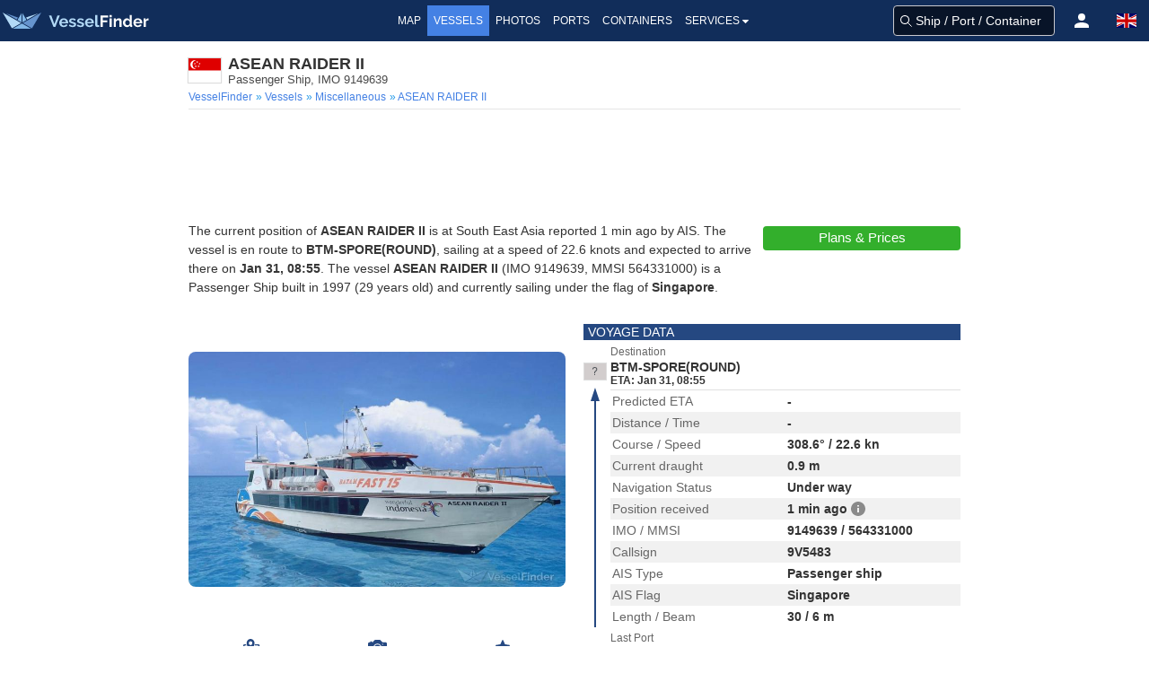

--- FILE ---
content_type: application/javascript; charset=utf-8
request_url: https://fundingchoicesmessages.google.com/f/AGSKWxXAZ2xh4Nqgj4YaVP429_lLlIb5u6TUZqUHn-gyEIxXbhyAn7hhfQNb2eYcnYdfpJYkyd2G08HVfeEQekiAintZBnbwdQundalk4LtKCyuEsau5c1pRExQif4uoTjqV-THW0Z9ZqQcxUJct1T9taPN-y3z_4GaJgCWgWwX9qPO4vKnmtETAPwYDXUm8/_/left_ad_/adtop./ads300adn2.-webAd-/insertA.d.js
body_size: -1285
content:
window['efb3bff4-383b-48c3-8a1f-58bfb8065fe5'] = true;